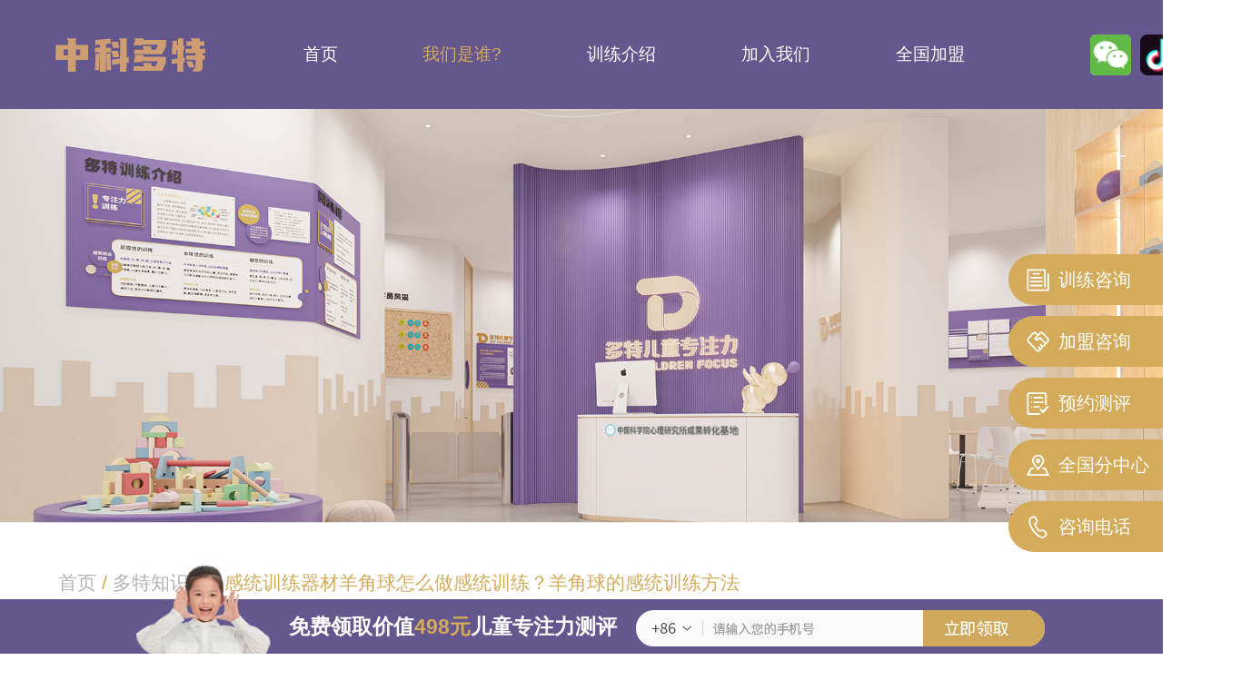

--- FILE ---
content_type: text/html; charset=utf-8
request_url: https://www.zkdot.com/xuetangpc/1995.html
body_size: 28514
content:
<!DOCTYPE html>
<html lang="en">
<head>
    <meta charset="UTF-8">
    <title>感统训练器材羊角球怎么做感统训练？羊角球的感统训练方法-多特儿童专注力</title>
    <meta data-n-head="ssr" charset="utf-8">
    <meta name="viewport" content="width=device-width,initial-scale=1,maximum-scale=1,minimum-scale=1,user-scalable=no">
    <meta name="keywords" content="感统训练器材,羊角球感统训练">
    <meta name="description" content="现在孩子的教育受到人们越来越多的重视，其中，感统教育训练是比较重要的。对孩子进行感统教育，可通过 感统训练辅助，在大多数感统教育机构中，都有各种感统训练器材，羊角球就是感">
    <link href="/css/bootstrap.css" rel="stylesheet" />
    <link rel="icon" type="image/x-icon" href="/favicon.ico">
    <link rel="stylesheet" type="text/css" href="/css/common.css?123">
    <style type="text/css">
        /* 2025-01-17 start */
        .menu-group {
            justify-content: space-around;
        }

        .menu {
            width: fit-content;
        }
        /* 2025-01-17 end */
    </style>
    
    <style>
        .container1 {
            min-height: 600px;
        }

            .container1 a {
                color: #808080;
            }

        .board {
            margin: 0 auto;
            width: 80%;
            min-width: 1300px;
            padding-bottom: 100px;
            padding-left: 5%;
        }

        .top-bar {
            padding-top: 50px;
            font-size: 21px;
            color: #D4AB5B;
        }

            .top-bar .home {
                color: #b3b3b3;
            }

            .top-bar .news {
                color: #b3b3b3;
            }

        .content {
            margin-top: 50px;
            display: flex;
        }

        .board .content .new {
            width: 29%;
            margin-left: 10%;
        }

            .board .content .new .new_head {
                display: flex;
                align-items: center;
                height: 21px;
                font-size: 20px;
                margin-bottom: 25px;
            }

                .board .content .new .new_head span {
                    margin-left: 10px;
                    color: #D4AB5B;
                }

            .board .content .new .new_title {
                display: flex;
                margin-top: 10px;
                color: #808080;
                font-size: 16px;
                align-items: center;
            }

                .board .content .new .new_title .text {
                    padding-right: 10px;
                    flex: 1;
                    overflow: hidden;
                    white-space: nowrap;
                    text-overflow: ellipsis;
                    -o-text-overflow: ellipsis;
                    color: #585657;
                }

                    .board .content .new .new_title .text:hover {
                        color: #d4ab5b;
                    }

                .board .content .new .new_title .time {
                    color: #B4B4B5;
                }

                .board .content .new .new_title img {
                    width: 5px;
                    height: 5px;
                }

                .board .content .new .new_title span {
                    margin-left: 10px;
                }

        .board .content .article {
            width: 69%;
        }

            .board .content .article .article_title {
                text-align: center;
                font-size: 34px;
                color: #4d4d4d;
                font-weight: bold;
            }

            .board .content .article .article_time {
                font-size: 18px;
                color: #808080;
                text-align: center;
                margin-top: 20px;
            }

                .board .content .article .article_time span {
                    margin: 0px 20px;
                }

            .board .content .article .article_content {
                margin-top: 60px;
            }

                .board .content .article .article_content .img {
                    margin-top: 30px;
                }

                    .board .content .article .article_content .img img {
                        width: 450px;
                    }



            .board .content .article .origin {
                font-size: 19px;
                color: #808080;
                line-height: 35px;
                margin-top: 60px;
            }

            .board .content .article .pagging {
                font-size: 19px;
                line-height: 35px;
                margin-top: 60px;
            }

                .board .content .article .pagging .link {
                    color: #D4AB5B;
                }

        .footArticleList {
            width: 80%;
            min-width: 1300px;
            padding-top: 50px;
            padding-bottom: 50px;
            padding-left: 5%;
            margin: 0 auto
        }

            .footArticleList .fTitle {
                color: #d4ab5b;
                font-size: 18px
            }

            .footArticleList .fItem {
                display: flex;
                margin-top: 10px;
                color: grey;
                font-size: 16px;
                align-items: center;
                border-bottom: 1px solid #d2d4d4;
                line-height: 2
            }

                .footArticleList .fItem .text {
                    padding-left: 10px;
                    flex: 1;
                    overflow: hidden;
                    white-space: nowrap;
                    text-overflow: ellipsis;
                    -o-text-overflow: ellipsis;
                    color: #585657
                }

                    .footArticleList .fItem .text:hover {
                        color: #d4ab5b
                    }
    </style>

    <script src="/js/jquery-3.2.1.min.js"></script>
    <script src="/js/bootstrap.bundle.min.js"></script>
    
    <script src="/js/vue@2.js"></script>
    <!-- 引入样式 -->
    <link rel="stylesheet" href="/el-ui/index.css">
    <!-- 引入组件库 -->
    <script src="/el-ui/index.js"></script>

</head>
<body>
    <!-- 2024-12-24 start -->
    <div class="head" id="head">
        <!-- 主菜单 -->
        <div class="parentMenu">
            <div class="logo">
                <img src="/images/head/logo-zkdot.png" />
            </div>
            <div class="menu-group">
                <a href="/index.html" target="_blank">
                    <div class="menu" id="menu0">
                        <p>首页</p>
                    </div>
                </a>
                <a href="/who.html" target="_blank">
                    <div class="menu" id="menu1">
                        <p>我们是谁?</p>
                    </div>
                </a>
                <a href="/train.html" target="_blank">
                    <div class="menu" id="menu2">
                        <p>训练介绍</p>
                    </div>
                </a>
                <a href="/joinus.html" target="_blank">
                    <div class="menu" id="menu3">
                        <p>加入我们</p>
                    </div>
                </a>
                <a href="/jiameng.html" target="_blank">
                    <div class="menu" id="menu4">
                        <p>全国加盟</p>
                    </div>
                </a>
            </div>
            <div class="media">
                <div class="icon">
                    <img src="/images/head/weixin.png" />
                    <div class="qrcode">
                        <img src="/images/head/weixin-qrcode.png" />
                    </div>
                </div>
                <div class="icon">
                    <img src="/images/head/douyin.png" />
                    <div class="qrcode">
                        <img src="/images/head/douyin-qrcode.png" />
                    </div>
                </div>
            </div>
        </div>
        <!-- 子菜单 -->
        <div class="childMenu" id="childMenu1">
            <a href="/who.html" target="_blank">
                <p>多特品牌介绍</p>
            </a>
            <a href="/notes.html" target="_blank">
                <p>多特大事记</p>
            </a>
            <a href="/expertTeam.html" target="_blank">
                <p>多特专家团队</p>
            </a>
            <a href="/team.html" target="_blank">
                <p>多特教练团队</p>
            </a>
            <a href="/honor.html" target="_blank">
                <p>多特科研专利</p>
            </a>
            <a href="/newspc/index.html" target="_blank">
                <p>多特新闻</p>
            </a>
            <a href="/xuetangpc/index.html" target="_blank">
                <p>多特知识库</p>
            </a>
        </div>
    </div>
    <!-- 2024-12-24 end -->

    

<div class="banner">
    <img src="/images/banner/校区环境.jpg" width="100%" style="display:block;">
</div>
<div class="container1" id="app">
    <div class="board">
        <div class="top-bar">
            <div>
                <a href="/index.html" target="_blank">
                    <span class="home">首页</span>
                </a>
                /
                <a href="/xuetangpc.html" target="_blank">
                    <span class="news">多特知识库</span>
                </a>
                /
                <span class="current">&#x611F;&#x7EDF;&#x8BAD;&#x7EC3;&#x5668;&#x6750;&#x7F8A;&#x89D2;&#x7403;&#x600E;&#x4E48;&#x505A;&#x611F;&#x7EDF;&#x8BAD;&#x7EC3;&#xFF1F;&#x7F8A;&#x89D2;&#x7403;&#x7684;&#x611F;&#x7EDF;&#x8BAD;&#x7EC3;&#x65B9;&#x6CD5;</span>
            </div>
            <img src="/images/news/line.png" />
        </div>
        <div class="content">
            <div class="article">
                <div class="article_title">
                    &#x611F;&#x7EDF;&#x8BAD;&#x7EC3;&#x5668;&#x6750;&#x7F8A;&#x89D2;&#x7403;&#x600E;&#x4E48;&#x505A;&#x611F;&#x7EDF;&#x8BAD;&#x7EC3;&#xFF1F;&#x7F8A;&#x89D2;&#x7403;&#x7684;&#x611F;&#x7EDF;&#x8BAD;&#x7EC3;&#x65B9;&#x6CD5;
                </div>
                <div class="article_time">
                    <span>编辑：未知</span><span>时间：2021-03-10 16:15:42</span>
                </div>
                <div class="article_content">
                    <div class="rightm-nr">
	<div>
		<div>
			现在孩子的教育受到人们越来越多的重视，其中，<strong>感统教育训练</strong>是比较重要的。对孩子进行感统教育，可通过 感统训练辅助，在大多数感统教育机构中，都有各种<a href="http://m.zkdot.com/xuetang/1429.html"><strong>感统训练器材</strong></a>，羊角球就是<strong>感统训练器材</strong>其中一种。很多家长可能都见过羊角球，但是对其作用及使用方法不是很了解。</div>
		<div>
			&nbsp;</div>
		<div>
			羊角球是带有两个把手的充气弹力球。<strong>羊角球的感统训练功能</strong>是促进孩子本体感觉和平衡反应的发展，改善触觉反应过分敏感或迟钝孩子的统合能力，同时对协调身体两侧的统合及运动企划能力有促进作用。</div>
		<div>
			&nbsp;</div>
		<div>
			<strong>羊角球的感统训练方法</strong>有：</div>
		<div>
			&nbsp;</div>
		<div>
			1.跳跃前进</div>
		<div>
			&nbsp;</div>
		<div>
			家长让孩子坐在羊角球上，双手握住把手，身体自然屈曲，保持平衡，尽量往下用力把球坐扁。，凭借球的弹性和双脚蹬地身体往前跳动。可以自由跳，可以按指定线路跳有高度和宽度的障碍物。</div>
		<div>
			&nbsp;</div>
		<div>
			此项活动每周可安排三次，每次20-30分钟。它对<a href="http://m.zkdot.com/xuetang/746.html"><strong>提升孩子本体觉</strong></a>有一定的作用。</div>
		<div style="text-align: center;">
			<img alt="" src="https://www.zkdot.com/uploads/allimg/210310/9-210310164015b5.jpg" style="width: 450px; height: 675px;" /></div>
		<div>
			&nbsp;</div>
		<div>
			2.仰躺羊角球</div>
		<div>
			&nbsp;</div>
		<div>
			感统训练让孩子仰躺在羊角球上，凭借四肢着地，保持其平衡，并作适应的前后、左右运动。开始运作时家长可在一旁协助做些平衡运作，逐步让孩子自主运作。仰躺着羊角球活动更可以强化孩子的前庭体系机能，提升其重力感受，提升固有感觉和本体感受，对身体协调不良和多动儿童有一定的矫治作用。</div>
		<div>
			&nbsp;</div>
		<div>
			此活动每周三、四次，每次20分钟。</div>
		<div>
			&nbsp;</div>
		<div>
			3.稳坐羊角球</div>
		<div>
			&nbsp;</div>
		<div>
			让孩子坐在羊角球上，双手扶羊角球把手，用双脚及上身力量平衡。在能保持坐势平稳的基础上，用一只脚提起来踢球、传球，当然也可以用双手与家长做抛接球游戏，还可以改变坐势方向的接抛球。</div>
		<div>
			&nbsp;</div>
		<div>
			羊角球接触地面的部分是不稳定的，孩子要随时警惕自己歪倒要维持平衡姿态，特别是动态中的平衡姿势，需要调动较多的运动神经参与平衡工作，这对孩子来说是很好的运动学习感觉学习的过程。经常做此项活动，可以逐步强化身体形象概念，提升前庭功能。</div>
		<div>
			&nbsp;</div>
		<div>
			此活动每周安排三、四次，每次20分钟。</div>
		<div>
			&nbsp;</div>
		<div>
			如果您想了解更多关于&ldquo;<strong>用羊角球怎么做感统训练</strong>，<strong>羊角球的感统训练方法</strong>&rdquo;的其他内容，可以登陆多特儿童专注力官网咨询多特儿童专注力的在线客服或者拨打多特儿童专注力客服热线4009996098！</div>
	</div>
</div>
<br />

                </div>
                <div class="pagging">
                        <div>
                            <a target="_blank" href="/xuetangpc/2036.html">
                                <span class="link">上一篇:&#x5B69;&#x5B50;&#x5199;&#x4F5C;&#x4E1A;&#x6162;&#x7684;&#x539F;&#x56E0;&#xFF08;&#x5B69;&#x5B50;&#x5199;&#x4F5C;&#x4E1A;&#x6162;&#x600E;&#x4E48;&#x529E;&#xFF09;</span>
                            </a>
                        </div>
                        <div>
                            <a target="_blank" href="/xuetangpc/1994.html">
                                <span class="link">下一篇:&#x7CBE;&#x7EC6;&#x52A8;&#x4F5C;&#x600E;&#x4E48;&#x8BAD;&#x7EC3;&#xFF08;&#x7CBE;&#x7EC6;&#x52A8;&#x4F5C;&#x8BAD;&#x7EC3;&#x65B9;&#x6CD5;&#xFF09;</span>
                            </a>
                        </div>
                </div>
            </div>
            <div class="new">
                <div>
                    <div class="new_head">
                        <img src="/images/news/square.png" width="4px" />
                        <span>常见问题</span>
                    </div>
                        <a target="_blank" class="new_title" href="/xuetangpc/1195.html">
                            <img src="/images/news/dot.png" />
                            <span class="text">&#x4E3A;&#x4EC0;&#x4E48;4-12&#x5C81;&#x662F;&#x4E13;&#x6CE8;&#x529B;&#x8BAD;&#x7EC3;&#x7684;&#x9EC4;&#x91D1;&#x671F;</span>
                            <span class="time">08-24</span>
                        </a>
                        <a target="_blank" class="new_title" href="/xuetangpc/860.html">
                            <img src="/images/news/dot.png" />
                            <span class="text">&#x5B69;&#x5B50;&#x5199;&#x4F5C;&#x4E1A;&#x78E8;&#x8E6D;&#x4E0D;&#x662F;&#x5929;&#x751F;&#x7684;&#xFF0C;&#x662F;&#x4E00;&#x5929;&#x5929;&#x88AB;&#x4F60;&#x8BAD;&#x7EC3;&#x548C;&#x5F3A;&#x5316;</span>
                            <span class="time">08-24</span>
                        </a>
                        <a target="_blank" class="new_title" href="/xuetangpc/3797.html">
                            <img src="/images/news/dot.png" />
                            <span class="text">&#x7F8E;&#x597D;&#x5C11;&#x5E74;&#xFF0C;&#x6211;&#x4EEC;&#x59D7;&#x59D7;&#x6765;&#x8FDF;</span>
                            <span class="time">06-11</span>
                        </a>
                        <a target="_blank" class="new_title" href="/xuetangpc/840.html">
                            <img src="/images/news/dot.png" />
                            <span class="text">&#x611F;&#x7EDF;&#x8BFE;&#x7684;&#x79D8;&#x5BC6;&#xFF1A;&#x5927;&#x6ED1;&#x677F;&#x3001;&#x8DB4;&#x5730;&#x63A8;&#x7403;&#x3001;&#x7F8A;&#x89D2;&#x7403;&#xFF0C;&#x8FD9;&#x4E9B;&#x6709;&#x4EC0;&#x4E48;&#x7528;&#xFF1F;</span>
                            <span class="time">08-24</span>
                        </a>
                        <a target="_blank" class="new_title" href="/xuetangpc/4051.html">
                            <img src="/images/news/dot.png" />
                            <span class="text">&#x4FDD;&#x6301;&#x4E13;&#x6CE8;&#x7684;&#x79D8;&#x5BC6;&#x7ADF;&#x7136;&#x662F;&#x2026;&#x2026;</span>
                            <span class="time">08-07</span>
                        </a>
                </div>
                <div style="margin-top:80px">
                    <div class="new_head">
                        <img src="/images/news/square.png" width="4px" />
                        <span>文章推荐</span>
                    </div>
                        <a target="_blank" class="new_title" href="/xuetangpc/2584.html">
                            <img src="/images/news/dot.png" />
                            <span class="text">&#x611F;&#x7EDF;&#x8BAD;&#x7EC3;&#x6709;&#x7528;&#x5417;&#xFF1F;&#x5341;&#x5927;&#x611F;&#x7EDF;&#x57F9;&#x8BAD;&#x673A;&#x6784;&#x8BAD;&#x7EC3;&#x524D;&#x540E;&#x5BF9;&#x6BD4;</span>
                            <span class="time">05-23</span>
                        </a>
                        <a target="_blank" class="new_title" href="/xuetangpc/2525.html">
                            <img src="/images/news/dot.png" />
                            <span class="text">&#x611F;&#x7EDF;&#x8BAD;&#x7EC3;&#x54EA;&#x5BB6;&#x673A;&#x6784;&#x597D;&#xFF1F;&#x5168;&#x56FD;&#x6BD4;&#x8F83;&#x6709;&#x540D;&#x7684;&#x611F;&#x7EDF;&#x8BAD;&#x7EC3;&#x673A;&#x6784;&#x6709;&#x54EA;&#x4E9B;</span>
                            <span class="time">05-06</span>
                        </a>
                        <a target="_blank" class="new_title" href="/xuetangpc/1202.html">
                            <img src="/images/news/dot.png" />
                            <span class="text">&#x5B69;&#x5B50;&#x62FC;&#x97F3;&#x5B66;&#x4E60;&#x6700;&#x9AD8;&#x6548;&#x7684;12&#x4E2A;&#x611F;&#x7EDF;&#x5C0F;&#x6E38;&#x620F;</span>
                            <span class="time">04-30</span>
                        </a>
                        <a target="_blank" class="new_title" href="/xuetangpc/2544.html">
                            <img src="/images/news/dot.png" />
                            <span class="text">&#x4E00;&#x5BF9;&#x4E00;&#x611F;&#x7EDF;&#x8BAD;&#x7EC3;&#x591A;&#x5C11;&#x94B1;&#xFF1F;&#x611F;&#x7EDF;&#x4E00;&#x5BF9;&#x4E00;&#x8BAD;&#x7EC3;&#x5185;&#x5BB9;&#x5206;&#x4EAB;</span>
                            <span class="time">05-10</span>
                        </a>
                        <a target="_blank" class="new_title" href="/xuetangpc/840.html">
                            <img src="/images/news/dot.png" />
                            <span class="text">&#x611F;&#x7EDF;&#x8BFE;&#x7684;&#x79D8;&#x5BC6;&#xFF1A;&#x5927;&#x6ED1;&#x677F;&#x3001;&#x8DB4;&#x5730;&#x63A8;&#x7403;&#x3001;&#x7F8A;&#x89D2;&#x7403;&#xFF0C;&#x8FD9;&#x4E9B;&#x6709;&#x4EC0;&#x4E48;&#x7528;&#xFF1F;</span>
                            <span class="time">08-24</span>
                        </a>
                </div>
            </div>
        </div>
    </div>
    <div style="background:#F5F6F8">
        <div class="footArticleList">
            <div class="fTitle">相关文章</div>
            <img src="/images/news/line.png" width="64%" />
                <div style="margin-top:10px;width: 64%;">
                    <a target="_blank" class="new_title" href="/xuetangpc/2584.html">
                        <img src="/images/news/dot.png" />
                        <span class="text">&#x611F;&#x7EDF;&#x8BAD;&#x7EC3;&#x6709;&#x7528;&#x5417;&#xFF1F;&#x5341;&#x5927;&#x611F;&#x7EDF;&#x57F9;&#x8BAD;&#x673A;&#x6784;&#x8BAD;&#x7EC3;&#x524D;&#x540E;&#x5BF9;&#x6BD4;</span>
                    </a>
                </div>
                <div style="margin-top:10px;width: 64%;">
                    <a target="_blank" class="new_title" href="/xuetangpc/2525.html">
                        <img src="/images/news/dot.png" />
                        <span class="text">&#x611F;&#x7EDF;&#x8BAD;&#x7EC3;&#x54EA;&#x5BB6;&#x673A;&#x6784;&#x597D;&#xFF1F;&#x5168;&#x56FD;&#x6BD4;&#x8F83;&#x6709;&#x540D;&#x7684;&#x611F;&#x7EDF;&#x8BAD;&#x7EC3;&#x673A;&#x6784;&#x6709;&#x54EA;&#x4E9B;</span>
                    </a>
                </div>
                <div style="margin-top:10px;width: 64%;">
                    <a target="_blank" class="new_title" href="/xuetangpc/1202.html">
                        <img src="/images/news/dot.png" />
                        <span class="text">&#x5B69;&#x5B50;&#x62FC;&#x97F3;&#x5B66;&#x4E60;&#x6700;&#x9AD8;&#x6548;&#x7684;12&#x4E2A;&#x611F;&#x7EDF;&#x5C0F;&#x6E38;&#x620F;</span>
                    </a>
                </div>
                <div style="margin-top:10px;width: 64%;">
                    <a target="_blank" class="new_title" href="/xuetangpc/2544.html">
                        <img src="/images/news/dot.png" />
                        <span class="text">&#x4E00;&#x5BF9;&#x4E00;&#x611F;&#x7EDF;&#x8BAD;&#x7EC3;&#x591A;&#x5C11;&#x94B1;&#xFF1F;&#x611F;&#x7EDF;&#x4E00;&#x5BF9;&#x4E00;&#x8BAD;&#x7EC3;&#x5185;&#x5BB9;&#x5206;&#x4EAB;</span>
                    </a>
                </div>
                <div style="margin-top:10px;width: 64%;">
                    <a target="_blank" class="new_title" href="/xuetangpc/840.html">
                        <img src="/images/news/dot.png" />
                        <span class="text">&#x611F;&#x7EDF;&#x8BFE;&#x7684;&#x79D8;&#x5BC6;&#xFF1A;&#x5927;&#x6ED1;&#x677F;&#x3001;&#x8DB4;&#x5730;&#x63A8;&#x7403;&#x3001;&#x7F8A;&#x89D2;&#x7403;&#xFF0C;&#x8FD9;&#x4E9B;&#x6709;&#x4EC0;&#x4E48;&#x7528;&#xFF1F;</span>
                    </a>
                </div>
        </div>
    </div>
</div>

<script src="/js/whoMenu.js"></script>
<script type="text/javascript">
    $(document).ready(() => {
        mainLeftMenu(6);
        $("#menu1 img").attr("src", "/images/head/who-active.png");
        $("#menu1 p").addClass("active");
        $("#childMenu1 p").eq(6).addClass("active");
    })
</script>

<div class="foot">
    


    <div class="address">
        <p>
            <a href="https://beian.miit.gov.cn">闽ICP备16001403号</a>客服电话:400-999-6098
        </p>
        <p>公司地址:福建福州鼓楼区杨桥西路155号中国科学院福建物质结构研究所纳米楼6层7层</p>
    </div>
</div>

    
<div>
    <!-- 浮动右侧菜单 -->
    <div class="fixed-right">
        <a href="https://dvt.zoosnet.net/LR/Chatpre.aspx?id=DVT21950152" rel='nofollow'>
            <div class="item stretch">
                <img src="/images/fixedmenu/icon-2.png" />
                <p>训练咨询</p>
            </div>
        </a>
        <a href="https://dvt.zoosnet.net/LR/Chatpre.aspx?id=DVT21950152" rel='nofollow'>
            <div class="item stretch">
                <img src="/images/fixedmenu/icon-3.png" />
                <p>加盟咨询</p>
            </div>
        </a>
        <!-- 2024-8-7 修改 start -->
        <div class="item stretch" id="showFixedForm">
            <img src="/images/fixedmenu/icon-4.png" />
            <p>预约测评</p>
        </div>
        <!-- 2024-8-7 修改 end -->
        <a href="/xiaoqu/index.html" target="_blank">
            <div class="item stretch">
                <img src="/images/fixedmenu/icon-5.png">
                <p>全国分中心</p>
            </div>
        </a>
        <div class="item telphone">
            <img src="/images/fixedmenu/icon-6.png" />
            <p>咨询电话</p>
        </div>
    </div>
    <!-- 浮动页脚 -->
    <div class="fixed-foot">
        <div class="kid">
            <img src="/images/fixedmenu/kid.png" />
        </div>
        <div class="intro">
            <p>免费领取价值<span>498元</span>儿童专注力测评</p>
        </div>
        <div class="input">
            <img id="fix-menu-input" src="/images/fixedmenu/input.png" />
        </div>
    </div>
    <!-- 预约弹窗 -->
    <div class="modal fade" id="staticBackdrop" data-backdrop="static" data-keyboard="false" tabindex="-1"
         aria-labelledby="staticBackdropLabel" aria-hidden="true">
        <div class="fixed-form">
            <div class="form">
                <div class="close">
                    <img src="/images/fixedmenu/close.png" id="hideFixedForm" />
                </div>
                <div class="title">
                    <p class="bold">免费领取</p>
                    <p>价值<span>498元</span>儿童专注力测评</p>
                </div>
                <div class="input">
                    <div>
                        <input id="tcphone" type="text" name="phone" placeholder="请填写您的手机号码" />
                    </div>
                    <div>
                        <input id="tcages" type="text" name="ages" placeholder="请输入您孩子的年龄" />
                    </div>
                </div>
                <div class="btn1">
                    <button id="tcsubmit">立 即 预 约</button>
                </div>
                <div class="tail">
                    <p>马上获取中国科学院心理所专业评估体验全方位测试</p>
                </div>
            </div>
        </div>
    </div>
</div>

<script type="module">
    $(document).ready(() => {
        $("#showFixedForm").on("click", () => {
            $("#staticBackdrop").show()
            $("#staticBackdrop").css("opacity", "1")
        })
        $("#fix-menu-input").on("click", () => {
            $("#staticBackdrop").show()
            $("#staticBackdrop").css("opacity", "1")
        })
        $("#hideFixedForm").on("click", () => {
            $("#staticBackdrop").hide()
            $("#staticBackdrop").css("opacity", "0")
        })
        $("#tcsubmit").on("click", () => {
            const tjurl = window.location.href;
            const tjip = sessionStorage.getItem('ip');
            let phone = $("#tcphone").val()
            let ages = $("#tcages").val()
            if (phone.length != 11) {
                return alert("请输入正确的手机号");
            }
            if (!ages) {
                return alert("请填写您孩子的年龄");
            }
            $.post('/Form', {
                form: 6,
                phone: phone,
                ages: ages,
                tjurl: tjurl,
                tjip: tjip,
                tjtime: new Date().toLocaleString()
            }).then(res => {
                if (res.code == 200) {
                    alert('提交成功')
                } else {
                    alert(res.message)
                }
            })
        })
    })
</script>
    <!-- 咨询代码 -->
    <script language="javascript"
            src="https://dvt.zoosnet.net/JS/LsJS.aspx?siteid=DVT21950152&float=1&lng=cn"></script>
    <script src="/js/common.js"></script>
    <script src="/js/isMobile.js"></script>
</body>
</html>

--- FILE ---
content_type: text/css
request_url: https://www.zkdot.com/css/common.css?123
body_size: 9328
content:
* {
    margin: 0;
    padding: 0;
    text-decoration: none;
}

body {
    margin: 0;
    padding: 0;
}

a {
    text-decoration: none;
    color: #ffffff;
}

    a:hover {
        text-decoration: none;
        color: #fff;
    }

*, :after, :before {
    box-sizing: border-box;
    padding: 0;
    margin: 0;
    outline: none;
}

p {
    margin-bottom: 0;
}

.parentMenu {
    z-index: 99;
    position: absolute;
    top: 0;
    left: 0;
    background: #64578D;
    display: flex;
    justify-content: center;
    align-items: center;
    height: 120px;
    width: 100%;
    min-width: 1300px;
}
/* 2025-01-13 start */
.logo {
    width: 300px;
    display: flex;
    align-items: center;
    justify-content: center;
}

    .logo img {
        max-width: 300px;
        max-height: 56px;
    }

.menu-group {
    width: 860px;
    max-width: 860px;
    height: 100%;
    display: flex;
    align-items: center;
    justify-content: space-between;
}
    /* 2025-01-13 end */
    .menu-group a {
        height: 100%;
        display: flex;
    }
/* 2024-12-24 start */
/* .menu-group a:not(:last-child)::after {
    content: "|";
    margin-top: 30px;
    color: rgba(255, 255, 255, 0.336);
} */
.menu {
    width: 110px;
    color: #fff;
    text-align: center;
    cursor: pointer;
    display: flex;
    align-items: center;
}
    /*  2024-12-24 end */
    .menu img {
        width: 40px;
        margin-top: 25px;
    }

    .menu p {
        padding: 0;
        margin: 0;
        font-size: 19px;
    }

    .menu .active {
        color: #D4AB5B;
    }
/* 2025-01-13 start */
.media {
    width: 200px;
    display: flex;
    align-items: center;
    justify-content: flex-end;
}
    /* 2025-01-13 end */
    /* 2024-12-24 start */
    .media .icon {
        margin-left: 10px;
    }
    /*  2024-12-24 end */
    .media img {
        width: 45px;
    }

.qrcode {
    position: absolute;
    display: none;
}

    .qrcode img {
        width: 150px;
        height: 150px;
        margin-top: 6px;
        margin-left: -52px;
    }

.media .icon:hover .qrcode {
    display: block;
}

.childMenu {
    z-index: 99;
    position: absolute;
    top: 120px;
    left: 0;
    height: 70px;
    width: 100%;
    background-color: #D1A26C;
    color: #ffffff;
    font-size: 24px;
    display: none;
    justify-content: center;
    align-items: center;
}

    .childMenu p {
        margin: 0 24px;
    }

    .childMenu .active {
        color: #64578D;
    }

.foot {
    width: 100%;
    min-width: 1300px;
    background: #64578d;
    font-size: 19px;
    color: #ffffff;
    text-align: center;
    line-height: 35px;
    user-select: none;
}

    .foot .item {
        display: inline-block;
        color: #fff;
        font-size: 19px;
    }

.friendlink {
    padding-top: 40px;
}

.address {
    padding: 30px 0 70px 0;
}

.fixed-right {
    position: fixed;
    right: 0;
    bottom: 100px;
    z-index: 100;
    width: 170px;
}

    .fixed-right .item {
        display: flex;
        align-items: center;
        justify-content: flex-start;
        width: 190px;
        height: 56px;
        font-size: 20px;
        margin-bottom: 12px;
        background: #d4ab5b;
        border-bottom-left-radius: 30px;
        border-top-left-radius: 30px;
        color: #ffffff;
        cursor: pointer;
    }

        .fixed-right .item img {
            padding-left: 20px;
        }

        .fixed-right .item p {
            padding-left: 10px;
        }

    .fixed-right .stretch {
        transition-duration: 0.2s;
        transition-property: margin-left width;
    }

        .fixed-right .stretch:hover {
            transition-duration: 0.5s;
            transition-property: margin-left;
            width: 190px;
            margin-left: -10px;
        }

    .fixed-right .item-yellow {
        background: #deb829;
    }

    .fixed-right .item-green {
        background: #a4c03d;
    }

    .fixed-right .telphone {
        transition-duration: 0.2s;
        transition-property: margin-left width;
    }

        .fixed-right .telphone:hover {
            transition-duration: 0.5s;
            transition-property: margin-left;
            width: 320px;
            margin-left: -140px;
        }

            .fixed-right .telphone:hover p::after {
                content: " 400-999-6098";
            }

    .fixed-right .creative {
        background-color: #f4d12a;
        animation: popleft ease 4s;
        animation-iteration-count: infinite;
        animation-direction: alternate-reverse;
    }

        .fixed-right .creative img {
            height: 60%;
            padding-left: 10px;
        }

@keyframes popleft {
    90%, 100% {
        width: 160px;
        margin-left: 0px;
    }

    95% {
        width: 190px;
        margin-left: -30px;
    }
}

.fixed-foot {
    width: 100%;
    min-width: 1300px;
    position: fixed;
    z-index: 100;
    height: 60px;
    bottom: 0;
    background: #64578d;
    display: flex;
    justify-content: center;
    align-items: center;
}

    .fixed-foot .kid {
        position: relative;
        bottom: 20px;
    }

        .fixed-foot .kid img {
            height: 110px;
        }

    .fixed-foot .intro {
        color: #ffffff;
        font-size: 23px;
        font-weight: bold;
        padding: 0 20px;
    }

        .fixed-foot .intro span {
            color: #d4ab5b;
        }

    .fixed-foot .input {
        padding-top: 2px;
    }

.fixed-form {
    position: fixed;
    z-index: 101;
    top: 0;
    width: 100vw;
    height: 100vh;
    background-color: #b4b4b460;
}

    .fixed-form .form {
        width: 500px;
        margin: 240px auto 0;
        padding: 40px 50px;
        border-radius: 10px;
        box-shadow: 0 4px 10px #929292;
        background-color: #ffffff;
        color: #606266;
    }

    .fixed-form .close {
        position: relative;
        text-align: right;
        height: 0;
        top: -70px;
        right: -90px;
        cursor: pointer;
    }

        .fixed-form .close img {
            height: 40px;
        }

    .fixed-form .form .title {
        text-align: center;
        font-size: 24px;
    }

        .fixed-form .form .title .bold {
            font-weight: bold;
            font-size: 30px;
        }

        .fixed-form .form .title span {
            color: #d4ab5b;
        }

    .fixed-form .form .input {
        margin-top: 15px;
    }

        .fixed-form .form .input input {
            border-radius: 32px;
            outline: none;
            border: solid 1px #aaaaaa;
            width: 100%;
            padding: 20px 30px;
            font-size: 19px;
            margin-top: 20px;
        }

    .fixed-form .form .btn1 button {
        border-radius: 32px;
        outline: none;
        border: solid 1px #d4ab5b;
        width: 100%;
        padding: 16px 30px;
        font-size: 22px;
        margin-top: 20px;
        color: #ffffff;
        background-color: #d4ab5b;
        cursor: pointer;
    }

    .fixed-form .form .tail {
        margin-top: 20px;
        text-align: center;
        font-size: 14px;
        color: #aaaaaa;
    }

.banner {
    width: 100%;
    min-width: 1300px;
    padding-top: 119px;
}

.tabBottomBlock {
    width: 1120px;
    background: #fff;
    margin: 0 auto;
    height: 420px;
    user-select: none;
}

    .tabBottomBlock a {
        color: #8f8f8f;
    }

    .tabBottomBlock .tagTitle {
        border-bottom: 2px solid #D4AB5B;
        text-align: left;
    }

        .tabBottomBlock .tagTitle .item {
            cursor: pointer;
            display: inline-block;
            border-right: 1px solid #DDDDDD;
            color: #595758;
            font-weight: bold;
            font-size: 20px;
            padding: 0 50px;
            line-height: 20px;
            margin: 20px 0;
        }

            .tabBottomBlock .tagTitle .item:last-child {
                border-right: 0px solid #DDDDDD;
            }

        .tabBottomBlock .tagTitle .active {
            color: #D4AB5B;
            position: relative;
        }

            .tabBottomBlock .tagTitle .active::after {
                content: '';
                width: 100%;
                height: 4px;
                border-radius: 5px;
                position: absolute;
                left: 0;
                bottom: -23px;
                background: #D4AB5B;
            }

    .tabBottomBlock .tagList {
        padding: 20px 0;
        text-align: left;
        margin-bottom: 30px;
        font-size: 0;
    }

        .tabBottomBlock .tagList .item {
            cursor: pointer;
            display: inline-block;
            width: 186px;
            font-size: 14px;
            color: #8C8C8C;
            line-height: 27px;
        }

            .tabBottomBlock .tagList .item:hover {
                color: #D4AB5B;
            }


--- FILE ---
content_type: application/javascript
request_url: https://www.zkdot.com/js/whoMenu.js
body_size: 1746
content:

function mainLeftMenu(m) {
    let menuData = [
        { text: "多特品牌介绍", id: 1 },
        { text: "多特大事记", id: 2 },
        { text: "多特专家团队", id: 3 },
        { text: "多特教练团队", id: 4 },
        { text: "多特科研专利", id: 5 },
        { text: "多特新闻", id: 6 },
        { text: "多特知识库", id: 7 },
    ]
    let str = ''
    for (let i = 0; i < menuData.length; i++) {
        str += `<div class="left-menu" id="leftMenu${i}">` +
            `<img class="menu-img" src="/images/who/icon${i == m ? '' : 's'} (${i + 1}).png" />` +
            `<span style="margin-left:10px;${i == m ? 'color:#D4AB5B' : ''}">${menuData[i].text}</span>` +
            `</div>`
    }
    $("#cont-left").append(str)
    for (let i = 0; i < menuData.length; i++) {
        $(`#leftMenu${i}`).on("click", () => {
            switch (i) {
                case 0:
                    location.href = "/who.html"
                    break;
                case 1:
                    location.href = "/notes.html"
                    break;
                case 2:
                    location.href = "/expertTeam.html"
                    break;
                case 3:
                    location.href = "/team.html"
                    break;
                case 4:
                    location.href = "/honor.html"
                    break;
                case 5:
                    location.href = "/newspc.html?page=1"
                    break;
                case 6:
                    location.href = "/xuetangpc.html?page=1"
                    break;
                default:
                    break;
            }
        })
    }
}

--- FILE ---
content_type: application/javascript
request_url: https://www.zkdot.com/js/isMobile.js
body_size: 1025
content:
if (
  /Android|webOS| iPhone | iPad | iPod |BlackBerry|opera mini|opera mobile|appleWebkit.*mobile|mobile/i.test(
    navigator.userAgent
  ) &&
  window.location.href != "https://www.zkdot.com/courseapp.html" &&
  window.location.href != "https://www.zkdot.com/courseapp"  &&
  (window.location.href == "http://www.zkdot.com/"  ||  window.location.href == "https://www.zkdot.com/" )
) {
  window.location.href = "https://m.zkdot.com";
}
if (
  /Android|webOS| iPhone | iPad | iPod |BlackBerry|opera mini|opera mobile|appleWebkit.*mobile|mobile/i.test(
    navigator.userAgent
  ) &&
  (window.location.href == "https://www.zkdot.com/mrjzapp" || window.location.href == "https://www.zkdot.com/mrjzapp.html" )
) {
  window.location.href = "https://m.zkdot.com/mrjzapp";
}
// if ((/Android|webOS| iPhone | iPad | iPod |BlackBerry|opera mini|opera mobile|appleWebkit.*mobile|mobile/i.test(navigator.userAgent)) && window.location.href != "http://192.168.10.102:3000/courseapp") { window.location.href = "http://m.zkdot.com"; }


--- FILE ---
content_type: application/javascript
request_url: https://www.zkdot.com/js/common.js
body_size: 1402
content:
$(document).ready(() => {
    $('#menu1').on('mouseenter', () => {
        // $('#childMenu2').css('display', 'none')
        $('#childMenu1').fadeIn(500).css('display', 'flex')
    })
    $('#childMenu1').on('mouseleave', () => {
        $('#childMenu1').css('display', 'none')
        $('#childMenu1').fadeOut(500)
    })
    // $('#menu2').on('mouseenter', () => {
    //     $('#childMenu1').css('display', 'none')
    //     $('#childMenu2').fadeIn(500).css('display', 'flex')
    // })
    // $('#childMenu2').on('mouseleave', () => {
    //     $('#childMenu2').css('display', 'none')
    //     $('#childMenu2').fadeOut(500)
    // })
    $('#menu2').on('mouseenter', () => {
        $('#childMenu1').css('display', 'none')
        $('#childMenu2').css('display', 'none')
    })
    $('#menu0').on('mouseenter', () => {
        $('#childMenu1').css('display', 'none')
        $('#childMenu2').css('display', 'none')
    })
    $('#menu3').on('mouseenter', () => {
        $('#childMenu1').css('display', 'none')
        $('#childMenu2').css('display', 'none')
    })
    $('#menu4').on('mouseenter', () => {
        $('#childMenu1').css('display', 'none')
        $('#childMenu2').css('display', 'none')
    })
    $('#menu5').on('mouseenter', () => {
        $('#childMenu1').css('display', 'none')
        $('#childMenu2').css('display', 'none')
    })
})